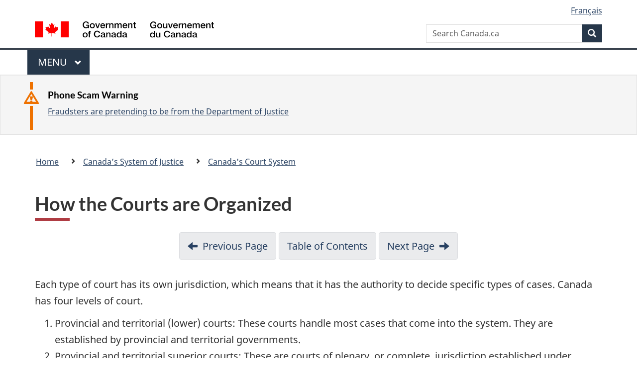

--- FILE ---
content_type: text/html
request_url: https://www.justice.gc.ca/eng/csj-sjc/ccs-ajc/02.html
body_size: 21905
content:
<!DOCTYPE html>
<html class="no-js" lang="en" dir="ltr">
<head>

<!-- i14 -->

<script src="//assets.adobedtm.com/be5dfd287373/bb72b7edd313/launch-e34f760eaec8.min.js"></script> 
<script src="https://hcaptcha.com/1/api.js" async defer></script>
<meta charset="utf-8">
<meta property="dcterms:accessRights" content="2"/>
<meta property="dcterms:service" content="JUS-Internet"/>
<meta content="width=device-width,initial-scale=1" name="viewport">
<meta name="dcterms.creator" content="Government of Canada, Department of Justice, Electronic Communications">
<meta name="dcterms.subject" content="justice, law, judicial system, legal system, legislation, statute, act, regulation, legislative process, amendment, canadian government" title="scheme">
<meta name="dcterms.language" title="ISO639-2" content="eng">
<link href="/GCWeb/assets/favicon.ico" rel="icon" type="image/x-icon">
<link rel="stylesheet" href="https://use.fontawesome.com/releases/v5.8.1/css/all.css" integrity="sha384-50oBUHEmvpQ+1lW4y57PTFmhCaXp0ML5d60M1M7uH2+nqUivzIebhndOJK28anvf" crossorigin="anonymous">
<link rel="stylesheet" href="/themes-dist/GCWeb/css/theme.min.css">
<link rel="stylesheet" type="text/css" href="/eng/css/site.css">	
<link rel="stylesheet" type="text/css" href="/eng/css/laws-lois.css">
<link rel="stylesheet" type="text/css" href="/css/bootstrap.css?v=8">
<link rel="stylesheet" type="text/css" href="/css/custom.css?v=7">

<title>How the Courts are Organized - Canada's Court System</title>
<meta name="dcterms.title" content="Department of Justice - Department of Justice Canada - Canada's Court System">
<meta name="dcterms.issued" content="2002-04-17" title="W3CDTF">
<meta name="dcterms.modified" content='2021-09-01' title="W3CDTF">
<meta name="description" content="An overview of Canada's court system by the Department of Justice Canada">
<!-- ScrollMagic plugin --> 
<script src="//cdnjs.cloudflare.com/ajax/libs/ScrollMagic/2.0.7/ScrollMagic.min.js"></script> 
<script>
	// init controller
	var controller = new ScrollMagic.Controller();
</script> 
	
<!-- Lazyload plugin --> 
<script src="/js/jquery.min.js"></script> 
<!-- End Lazyload plugin -->	

<!-- Fading plugin --> 
<script src="/js/jquery.indymasonry.js"></script> 
<script src="/js/jquery.indyfadebox.js"></script> 
<!-- End Fading plugin -->	

<link href="https://fonts.googleapis.com/css?family=Montserrat" rel="stylesheet">
</head>
<body vocab="http://schema.org/" typeof="webPage">

<nav>
	<ul id="wb-tphp" class="wb-init wb-disable-inited">
		<li class="wb-slc"><a class="wb-sl" href="#main-content">Skip to main content</a></li>
		<li class="wb-slc"><a class="wb-sl" href="#wb-info">Skip to "About government"</a></li>
		<li class="wb-slc"><a class="wb-sl" rel="alternate" href="?wbdisable=true">Switch to basic HTML version</a></li>
	</ul>
</nav>

<header> 
	<div id="wb-bnr" class="container">
		<section id="wb-lng" class="text-right">
			<h2 class="wb-inv">Language selection</h2>
			<ul class="list-inline margin-bottom-none">
				<li><a href="/eng/includes/changelanguage.aspx" lang="fr">Fran&ccedil;ais</a></li>
			</ul>
		</section>
		<div class="row">
			<div class="brand col-xs-5 col-md-4">
				<a href="https://www.canada.ca/en.html" rel="external"><img src="/themes-dist/GCWeb/assets/sig-blk-en.svg" alt="Government of Canada" property="logo"></a>
			</div>
			<section id="wb-srch" class="col-lg-8 text-right">
				<h2>Search</h2>
				<form action="https://www.canada.ca/en/sr/srb.html" method="get" name="cse-search-box" role="search" class="form-inline ng-pristine ng-valid">
					<div class="form-group">
						<label for="wb-srch-q" class="wb-inv">Search Canada.ca</label>
						<input name="cdn" value="canada" type="hidden">
						<input name="st" value="s" type="hidden">
						<input name="num" value="10" type="hidden">
						<input name="langs" value="en" type="hidden">
						<input name="st1rt" value="1" type="hidden">
						<input name="s5bm3ts21rch" value="x" type="hidden">
						<input id="wb-srch-q" list="wb-srch-q-ac" class="wb-srch-q form-control" name="q" type="search" value="" size="34" maxlength="170" placeholder="Search Canada.ca">
						<input type="hidden" name="_charset_" value="UTF-8">
						<datalist id="wb-srch-q-ac"> </datalist>
					</div>
					<div class="form-group submit">
						<button type="submit" id="wb-srch-sub" class="btn btn-primary btn-small" name="wb-srch-sub"><span class="glyphicon-search glyphicon"></span><span class="wb-inv">Search</span></button>
					</div>
				</form>
			</section>
		</div>
	</div>
<nav id="wb-cont-menu" class="gcweb-v2 gcweb-menu" typeof="SiteNavigationElement">
	<div class="container">
		<h2 class="wb-inv">Menu</h2>
		<button type="button" aria-haspopup="true" aria-expanded="false"><span class="wb-inv">Main </span>Menu <span class="expicon glyphicon glyphicon-chevron-down"></span></button>
		<ul role="menu" aria-orientation="vertical" data-ajax-replace="https://www.canada.ca/content/dam/canada/sitemenu/sitemenu-v2-en.html">
			<li role="presentation"><a role="menuitem" tabindex="-1" href="https://www.canada.ca/en/services/jobs.html">Jobs and the workplace</a></li>
			<li role="presentation"><a role="menuitem" tabindex="-1" href="https://www.canada.ca/en/services/immigration-citizenship.html">Immigration and citizenship</a></li>
			<li role="presentation"><a role="menuitem" tabindex="-1" href="https://travel.gc.ca/">Travel and tourism</a></li>
			<li role="presentation"><a role="menuitem" tabindex="-1" href="https://www.canada.ca/en/services/business.html">Business and industry</a></li>
			<li role="presentation"><a role="menuitem" tabindex="-1" href="https://www.canada.ca/en/services/benefits.html">Benefits</a></li>
			<li role="presentation"><a role="menuitem" tabindex="-1" href="https://www.canada.ca/en/services/health.html">Health</a></li>
			<li role="presentation"><a role="menuitem" tabindex="-1" href="https://www.canada.ca/en/services/taxes.html">Taxes</a></li>
			<li role="presentation"><a role="menuitem" tabindex="-1" href="https://www.canada.ca/en/services/environment.html">Environment and natural resources</a></li>
			<li role="presentation"><a role="menuitem" tabindex="-1" href="https://www.canada.ca/en/services/defence.html">National security and defence</a></li>
			<li role="presentation"><a role="menuitem" tabindex="-1" href="https://www.canada.ca/en/services/culture.html">Culture, history and sport</a></li>
			<li role="presentation"><a role="menuitem" tabindex="-1" href="https://www.canada.ca/en/services/policing.html">Policing, justice and emergencies</a></li>
			<li role="presentation"><a role="menuitem" tabindex="-1" href="https://www.canada.ca/en/services/transport.html">Transport and infrastructure</a></li>
			<li role="presentation"><a role="menuitem" tabindex="-1" href="http://international.gc.ca/world-monde/index.aspx?lang=eng">Canada and the world</a></li>
			<li role="presentation"><a role="menuitem" tabindex="-1" href="https://www.canada.ca/en/services/finance.html">Money and finances</a></li>
			<li role="presentation"><a role="menuitem" tabindex="-1" href="https://www.canada.ca/en/services/science.html">Science and innovation</a></li>
		</ul>
	</div>
</nav>

<div class="well well-sm brdr-rds-0 hght-inhrt">
	<section class="alert alert-warning mrgn-bttm-0 mrgn-tp-sm mrgn-lft-xl mrgn-rght-sm">
		<h3>Phone Scam Warning</h3>
		<p><a href="/eng/contact/fraud.html">Fraudsters are pretending to be from the Department of Justice</a></p>
	</section>
</div>
<nav id="wb-bc" property="breadcrumb">
	<h2>Breadcrumb trail</h2>
	<div class="container">
		<div class="row">
			<ol class="breadcrumb">
				<li><a href="/eng/index.html">Home</a></li>
				<li><a href="/eng/csj-sjc/index.html">Canada&rsquo;s System of Justice</a></li>
				<li><a href="/eng/csj-sjc/ccs-ajc/index.html">Canada's Court System</a></li>
			</ol>
		</div>
	</div>
</nav>
</header>
<main property="mainContentOfPage" typeof="WebPageElement" class="container" id="main-content">
	<div class="main-content">

<h1 id="wb-cont" property="name">How the Courts are Organized</h1>
<ul class="pager">
 <li><a rel="prev" href="01.html">Previous Page</a> </li>
 <li><a href="index.html">Table of Contents</a> </li>
 <li><a rel="next" href="03.html">Next Page</a></li>
</ul>
<p>Each type of court has its own jurisdiction, which means that it has the authority to decide specific types of cases. Canada has four levels of court.</p>
<ol>
 <li>Provincial and territorial (lower) courts: These courts handle most cases that come into the system. They are established by provincial and territorial governments.</li>
 <li>Provincial and territorial superior courts: These are courts of plenary, or complete, jurisdiction established under <a href="http://laws-lois.justice.gc.ca/eng/const/page-5.html">section 96 of the <em>Constitution Act, 1867</em></a>. They deal with more serious crimes and also hear appeals from provincial and territorial courts. The Federal Court is on the same level, but is responsible for deciding civil matters assigned to it by statute, such as immigration and patents.</li>
 <li>Provincial and territorial courts of appeal and the Federal Court of Appeal.</li>
 <li>The Supreme Court of Canada, which is the final court of appeal for Canada.</li>
</ol>

<p><strong>Outline of Canada's Court System</strong></p>
<p><img id="justice-chart-eng" src="img/outline.jpg" alt="Outline of Canada's Court System" class="img-responsive center-block" /></p>

<details>
<summary>Outline of Canada’s Court System – Text version</summary>
<p>This chart provides an overview of the hierarchy of Canada’s Court System. It is arranged as follows: &nbsp;&nbsp;</p>
<p><strong>Courts</strong></p>
<ul>
 <li> Supreme Court of Canada
  <ul>
   <li> Court Martial Appeal Court 
    <ul>
     <li> Military Courts </li>
    </ul>
   </li>
   <li> Provincial/Territorial Courts of Appeals 
    <ul>
     <li> Provincial/Territorial Superior Courts 
      <ul>
       <li> Provincial/Territorial Courts</li>
      </ul>
     </li>
    </ul>
   </li>
   <li> Federal Court of Appeal
    <ul>
     <li> Federal Court </li>
     <li> Tax Court of Canada </li>
    </ul>
   </li>
  </ul>
 </li>
</ul>
<p><strong>Administrative Boards and Tribunals</strong></p>
<ul>
 <li>Provincial/Territorial Administrative Tribunals</li>
 <li> Federal Administrative Tribunals </li>
</ul>
</details>

<h2 id="sec1">Provincial/territorial courts</h2>
<p> Each province and territory has a provincial/territorial court and hears cases involving either federal or provincial/territorial laws. </p>
<p>In Nunavut, the <a href="http://www.nucj.ca/">Nunavut Court of Justice</a>, which is Canada&rsquo;s only single-level trial court, combines the power of the superior trial court and the territorial court so that the same judge can hear all cases that arise in the territory. </p>
<p>Provincial/territorial courts deal with:</p>
<ul>
 <li>most criminal offences, except the most serious ones;</li>
 <li>family law matters (e.g., child support, child protection, adoption, but not divorce);</li>
 <li>young persons from 12 to 17 years old in conflict with the law; </li>
 <li>traffic and bylaw violations; </li>
 <li>provincial/territorial regulatory offences; </li>
 <li>claims involving money, up to a certain amount (set by the province or territory in question); </li>
 <li>small claims (civil cases that resolve private disputes involving limited sums of money); and </li>
 <li>all <a href="/eng/rp-pr/csj-sjc/ccs-ajc/rr06_vic2/p4_6.html">preliminary inquiries</a> (hearings to determine whether there is enough evidence to justify a full trial in serious criminal cases).</li>
</ul>

<p>Some courts at this level are dedicated to particular types of offences or groups of offenders. One example is the Drug Treatment Court. The objective  of these courts is to address the needs of non-violent offenders who are charged with criminal offences that were motivated by their addiction. Those who qualify are offered judicial supervision and treatment for their addiction, with the help of community support services. Some provinces and territories have also established Domestic Violence  Courts, with the objective of improving justice system responses to domestic  violence, providing better support to victims and survivors, and holding  offenders accountable.</p>
<p><strong>Youth courts</strong> handle cases for young people 12 to 17 years old who are charged with an offence under <a href="/eng/cj-jp/yj-jj/index.html">federal youth justice laws.</a> Youth courts provide protections appropriate to the age of the accused, including protecting his or her privacy. Any court at either the provincial/territorial or superior court level can be designated a youth court.</p>

<h2 id="sec2">Provincial/territorial superior courts </h2>
<p>Each province and territory has <strong>superior courts</strong>, which are courts of &ldquo;inherent jurisdiction.&rdquo; This means that they can hear cases in any area except when a statute or rule limits that authority. The superior courts try the most serious criminal and civil cases. These include divorce cases and cases that involve large amounts of money (the minimum is set by the province or territory in question). The jurisdiction of superior courts originally came from the first courts in England, whose authority over government actions was based on Magna Carta. Proceedings in superior courts are thus a continuation of a court process that dates right back to the beginnings of the common law system.</p>

<p>The superior courts also act as a court of first appeal for the provincial and territorial courts that the provinces and territories maintain. Although the provinces and territories administer superior courts, the federal government appoints and pays the judges.</p>
<p>Although there are permanent court houses and judicial centres in all of Canada’s provinces and territories, Canada’s population is scattered widely across huge expanses of land, and it may be difficult for individuals to travel to a court house to have their matter heard. In response, courts often travel "on circuit" to small or isolated areas. </p>
<p>For example, in Nunavut, most of the communities are small and isolated from Iqaluit, the capital, so the court travels to them. The circuit court includes a judge, a clerk, a court reporter, a prosecutor, and at least one defence attorney. Interpreters are hired in the communities when possible, or travel with the circuit court when necessary. The court holds regular sessions in Iqaluit and flies to about 85 percent of all 25 communities in Nunavut, as often as every six weeks or as seldom as every two years, depending on how often it’s needed. </p>
<h2 id="sec3">Family courts</h2>
<p>In most provinces and territories, the superior court has special divisions, such as the family division. Some superior courts have established specialized family courts to deal with specific family law matters, including divorce and property claims. </p>
<p>Several provinces (Manitoba, New Brunswick, Newfoundland and Labrador, Nova Scotia, Ontario, Prince Edward Island and Saskatchewan) use unified family courts.<strong> </strong>This allows a single court to deal with all aspects of family law, using specialized superior court judges and services. These courts encourage constructive, non-adversarial techniques to resolve issues, and provide access to support services through community organizations. These services typically include such programs as parent-education sessions, mediation, and counselling.</p>
<h2 id="sec4">Provincial/territorial courts of appeal </h2>
<p>Each province and territory also has a <strong>court of appeal</strong>. These courts hear appeals from the decisions of the superior courts and the provincial/territorial courts. These can include commercial disputes, property disputes, negligence claims, family disputes, bankruptcies, and corporate reorganizations. Appeals are usually heard by a panel of three judges. The courts of appeal also hear constitutional questions that may be raised in appeals involving individuals, governments, or governmental agencies. </p>

<ul class="pager">
 <li><a rel="prev" href="01.html">Previous Page</a></li>
 <li><a href="index.html">Table of Contents</a></li>
 <li><a rel="next" href="03.html">Next Page</a></li>
</ul>

</div>
<div class="clearfix"></div>
<dl id="wb-dtmd" class="no-print mb-5 mt-3">
	<dt>Date modified:&#32;</dt>
	<dd>
		<time property="dateModified">
2021-09-01
		</time>
	</dd>
</dl>
<script src="https://ajax.googleapis.com/ajax/libs/jquery/2.2.4/jquery.js"></script>
<script src="/themes-dist/wet-boew/js/wet-boew.min.js"></script>
<script src="/themes-dist/GCWeb/js/theme.min.js"></script>
</main>
<footer id="wb-info">
	<div class="gc-contextual">
		<div class="container">
			<nav class="wb-navcurr pb-4 pt-4">
				<h3 class="mt-4">Department of Justice Canada</h3>
				<ul class="list-unstyled colcount-sm-2 colcount-md-3">
					<li><a href="/eng/fl-df/index.html">Family Law</a></li>
					<li><a href="/eng/cj-jp/index.html">Criminal Justice</a></li>
					<li><a href="/eng/fund-fina/index.html">Funding</a></li>
					<li><a href="/eng/csj-sjc/index.html">Canada's System of Justice</a></li>
					<li><a href="https://laws-lois.justice.gc.ca/eng/" rel="external">Laws</a></li>
				</ul>
			</nav>
		</div>
	</div>

	<div class="landscape">
		<div class="container">
			<nav class="wb-navcurr pb-3 pt-4">
				<h3 class="mt-3">Government of Canada</h3>
				<ul class="list-unstyled colcount-sm-2 colcount-md-3">
					<li><a href="https://www.canada.ca/en/contact.html" rel="external">All contacts</a></li>
					<li><a href="https://www.canada.ca/en/government/dept.html" rel="external">Departments and agencies</a></li>
					<li><a href="https://www.canada.ca/en/government/system.html" rel="external">About government</a></li>
				</ul>
				
				<h4><span class="wb-inv">Themes and topics</span></h4>
				<ul class="list-unstyled colcount-sm-2 colcount-md-3">
					<li><a href="https://www.canada.ca/en/services/jobs.html" rel="external">Jobs</a></li>
					<li><a href="https://www.canada.ca/en/services/immigration-citizenship.html" rel="external">Immigration and citizenship</a></li>
					<li><a href="https://travel.gc.ca/" rel="external">Travel and tourism</a></li>
					<li><a href="https://www.canada.ca/en/services/business.html" rel="external">Business</a></li>
					<li><a href="https://www.canada.ca/en/services/benefits.html" rel="external">Benefits</a></li>
					<li><a href="https://www.canada.ca/en/services/health.html" rel="external">Health</a></li>
					<li><a href="https://www.canada.ca/en/services/taxes.html" rel="external">Taxes</a></li>
					<li><a href="https://www.canada.ca/en/services/environment.html" rel="external">Environment and natural resources</a></li>
					<li><a href="https://www.canada.ca/en/services/defence.html" rel="external">National security and defence</a></li>
					<li><a href="https://www.canada.ca/en/services/culture.html" rel="external">Culture, history and sport</a></li>
					<li><a href="https://www.canada.ca/en/services/policing.html" rel="external">Policing, justice and emergencies</a></li>
					<li><a href="https://www.canada.ca/en/services/transport.html" rel="external">Transport and infrastructure</a></li>
					<li><a href="https://international.gc.ca/world-monde/index.aspx?lang=eng" rel="external">Canada and the world</a></li>
					<li><a href="https://www.canada.ca/en/services/finance.html" rel="external">Money and finance</a></li>
					<li><a href="https://www.canada.ca/en/services/science.html" rel="external">Science and innovation</a></li>
					<li><a href="https://www.canada.ca/en/services/indigenous-peoples.html" rel="external">Indigenous peoples</a></li>
					<li><a href="https://www.canada.ca/en/services/veterans.html" rel="external">Veterans and military</a></li>
					<li><a href="https://www.canada.ca/en/services/youth.html" rel="external">Youth</a></li>
				</ul>
			</nav>
		</div>
	</div>
	<div class="brand">
		<div class="container">
			<div class="row">
				<nav class="col-md-9 col-lg-10 ftr-urlt-lnk pb-0">
					<ul>
						<li><a href="https://www.canada.ca/en/social.html" rel="external">Social media</a></li>
						<li><a href="https://www.canada.ca/en/mobile.html" rel="external">Mobile applications</a></li>
						<li><a href="https://www.canada.ca/en/government/about.html" rel="external">About Canada.ca</a></li>
						<li><a href="https://www.canada.ca/en/transparency/terms.html" rel="external">Terms and conditions</a></li>
						<li><a href="https://www.canada.ca/en/transparency/privacy.html" rel="external">Privacy</a></li>
					</ul>
				</nav>
				<div class="col-xs-6 visible-sm visible-xs tofpg">
					<a href="#main-content">Top of Page <span class="glyphicon glyphicon-chevron-up"></span></a>
				</div>
				<div class="col-xs-6 col-md-3 col-lg-2 text-right">
					<img src="https://wet-boew.github.io/themes-dist/GCWeb/GCWeb/assets/wmms-blk.svg" alt="Symbol of the Government of Canada">
				</div>
			</div>
		</div>
	</div>
</footer>

<!-- Do not remove - this Adobe Analytics tag - STARTS --> 	
<script>_satellite.pageBottom();</script>
<!-- Do not remove - this Adobe Analytics tag - STARTS -->
<script>
	document.addEventListener("DOMContentLoaded", function(){
		var hash = window.location.hash;
		if(hash == "#thank-you-message") {
			$( "#thank-you-message1" ).addClass( "hide" );
			$( "#thank-you-message2" ).removeClass( "hide" );
		}
	});
</script>
</body>
</html>

--- FILE ---
content_type: text/css
request_url: https://www.justice.gc.ca/eng/css/site.css
body_size: 3677
content:


#wrapper {
	position: relative;
}
div.c2 {
	text-align: right
}


/*fv-vf folder css*/
#horizontalList23_24 li{
	display:inline;
	padding-right: 10px;
	padding-bottom: 10px;
	}

p.right {
	text-align: right
}

div.indent {
	margin-left: 40px;
	margin-top: 20px;
	margin-bottom: 20px;
	background-color: #ffffff;
	padding: 10px;
	width: 80%;
	border-style: solid;
	border-color:#cccccc;
	border-width: 1px;
}
div.backing {
	background-color: #FFFFCC;
	padding: 10px;
	color: #000000;
	width: 95%;
}
div.paraleft {
	float: left;
	padding-right: 5px;
	background-color: #000000;
	font-family: Verdana, Verdana, Arial, Helvetica, sans-serif;
	color: #000000;
	font-size: 100%;
	background-color: #ffffcc;
	display: block;
	width: 45%;
}
.imgfloat {
	float: right
}
div.clear {
	clear: both;
	display: block;
}


div.picborder {
	border-width: 5px;
	border-style: solid;
	border-color: #ffffff;
}
div.floatleft2004 {
	float: left;
	background-color: #ffffff;
	font-family: Verdana, Verdana, Arial, Helvetica, sans-serif;
	color: #000000;
	font-size: 100%;
	display: block;
	margin: 0px;
	padding: 0px;
	text-align: left;
	width: 40%;
	height: auto;
}
div.floatleft20 {
	float: left;
	background-color: #ffffff;
	font-family: Verdana, Verdana, Arial, Helvetica, sans-serif;
	color: #000000;
	font-size: 100%;
	display: block;
	margin: 0px;
	padding: 0px;
	text-align: left;
	width: 20%;
	height: auto;
}
div.floatright2004 {
	float: right;
	background-color: #ffffff;
	font-family: Verdana, Verdana, Arial, Helvetica, sans-serif;
	color: #000000;
	margin: 0px;
	padding: 0px;
	font-size: 100%;
	text-align: left;
	display: block;
	width: 60%;
	height: auto;
}
div.floatright5020 {
	float: right;
	background-color: #ffffff;
	font-family: Verdana, Verdana, Arial, Helvetica, sans-serif;
	color: #000000;
	font-size: 100%;
	display: block;
	margin: 0px;
	padding: 0px;
	text-align: right;
	width: 20%;
	height: auto;
}

div.floatleft5020 {
	float: left;
	background-color: #ffffff;
	font-family: Verdana, Verdana, Arial, Helvetica, sans-serif;
	color: #000000;
	font-size: 100%;
	display: block;
	margin: 0px;
	padding: 0px;
	text-align: left;
	width: 45%;
	height: auto;
}
div.border {
	border-style: solid;
	border-width: 1px;
	width: auto;
	padding: 5px;
	background-color: #000000;
}
div.wrapcontainerleft {
	float: left;
}
p.image-right {
	float: right;
	vertical-align: text-top;
}


div.biblio {
	padding: 15px;
}
div.left {
	font-family: Verdana, Verdana, Arial, Helvetica, sans-serif;
}
.leftnav {
	color: #ffffff;
	background-color: #333366;
	list-style-type: none;
	padding: 5px;
	font-family: Verdana, Verdana, Arial, Helvetica, sans-serif;
}

.leftnav a:link {
	color: #FFFFFF;
	text-decoration: none;
	font-size: 110%;
	font-weight:bold;
}
.leftnav a:visited {
	color: #FFFFFF;
	text-decoration: none;
	font-size: 110%;
	font-weight:bold;
}
.leftnav a:hover {
	color: #FFFFFF;
	text-decoration: underline;
	font-size: 110%;
	font-weight:bold;
}
.leftnav a:active {
	text-decoration: none;
	color: #FFFFFF;
	font-size: 110%;
	font-weight:bold;
}
.menucontent a:link {
	color: #663300;
	text-decoration: none;
}
.menucontent a:active {
	color: #663300;
	text-decoration: none;
}
.menucontent a:visited {
	color: #333366;
	text-decoration: none;
}
.menucontent a:hover {
	text-decoration: underline;
}
.floatleftchart {
	float: left;
	background-color: #ffffff;
	font-family: Verdana, Verdana, Arial, Helvetica, sans-serif;
	color: #000000;
	font-size: 100%;
	display: block;
	margin: 0px;
	padding: 0px;
	text-align: left;
	width: 17%;
	height: auto;
}
.floatrightchart {
	float: right;
	background-color: #ffffff;
	font-family: Verdana, Verdana, Arial, Helvetica, sans-serif;
	color: #000000;
	font-size: 100%;
	display: block;
	margin: 0px;
	padding-left: 5px;
	text-align: left;
	width: 70%;
	height: auto;
}
div.prodis {
	color: #CC3366;
	background-color: #333366;
}
div.float5050r {
	float: right;
	background-color: #ffffff;
	font-family: Verdana, Verdana, Arial, Helvetica, sans-serif;
	color: #000000;
	margin: 0px;
	padding: 0px;
	font-size: 100%;
	text-align: left;
	display: block;
	width: 50%;
	height: auto;
}
div.float5050l {
	float: left;
	background-color: #ffffff;
	font-family: Verdana, Verdana, Arial, Helvetica, sans-serif;
	color: #000000;
	margin: 0px;
	padding: 0px;
	font-size: 100%;
	text-align: left;
	display: block;
	width: 50%;
	height: auto;
}
div.float30l {
	float: left;
	background-color: #ffffff;
	font-family: Verdana, Verdana, Arial, Helvetica, sans-serif;
	color: #000000;
	margin: 0px;
	padding: 0px;
	font-size: 100%;
	text-align: left;
	display: block;
	width: 30%;
	height: auto;
}
div.float30r {
	float: none;
	background-color: #ffffff;
	font-family: Verdana, Verdana, Arial, Helvetica, sans-serif;
	color: #000000;
	margin: 0px;
	padding: 0px;
	font-size: 100%;
	text-align: left;
	display: block;
	width: 30%;
	height: auto;
}
div.survey {
	margin-left: 20px;
	margin-top: 20px;
	margin-bottom: 20px;
	background-color: #ffffCC;
	padding: 10px;
	width: 80%;
	text-align: center;
	border-style: solid;
	border-color:#cccccc;
	border-width: 1px;
}

div.right80 {
	float: right;
	width: 79%;
}

div.midLine {
		text-align:center;
		width:50%;
}

/* start elder abuse is wrong */

.eawBackground {
	background-color: #ffff99;
	text-align: center;
	padding: 10px;
	}

.eawBackgroundBorder {
	background-color: #ffff99;
	padding: 10px;
	border-style: solid;
	border-color:#660000;
	border-width: 2px;
	}

.eawBackgroundBorderRight {
	text-align:right;
	background-color: #ffff99;
	padding: 10px;
	border-style: solid;
	border-color:#660000;
	border-width: 2px;
	}

p.eawHighlight {
	color:#660000;
	text-align:right;	
	}

p.eawPageNav {
	color:#660000;
	text-align: center;	
	}

.eawPageNav a:link {
	color: #660000;
	font-size: 110%;
	}
	
p.eawPageNav a:visited {
	color: #660000;
	font-size: 110%;
	}
	
p.eawPageNav a:hover {
	color: #660000;
	font-size: 110%;
	}
	
p.eawPageNav a:active {
	text-decoration: none;
	color: #660000;
	font-size: 110%;
	}

div.center h2.eawTitle {
	font-family: Verdana, Verdana, Arial, Helvetica, sans-serif;
	color: #660000;
	font-weight: bold;	}
	
div.center h3.black {
	font-family: Verdana, Verdana, Arial, Helvetica, sans-serif;
	color: black;
	font-weight: bold;
	}
	
div.center h2.EAWblack {
	font-family: Verdana, Verdana, Arial, Helvetica, sans-serif;
	color: black;
	font-weight: 400;
	}
	
	
div.center h3.red {
	font-family: Verdana, Verdana, Arial, Helvetica, sans-serif;
	color: #cc0000;
	font-weight: bold;
	}
	
div.center h3.eaw {
	font-family: Verdana, Verdana, Arial, Helvetica, sans-serif;
	color: #660000;
	font-weight: bold;
	}
	
div.center h4.black {
	font-family: Verdana, Verdana, Arial, Helvetica, sans-serif;
	color: black;
	font-weight: bold;
	}
	
div.center h4.blackItalic {
	font-family: Verdana, Verdana, Arial, Helvetica, sans-serif;
	font-style:italic;
	color: black;
	font-weight: bold;
	}
	
div.center h4.eaw {
	font-family: Verdana, Verdana, Arial, Helvetica, sans-serif;
	color: #660000;
	font-weight: bolder;
	}

hr.half {
	width:50%;
	color: #660000;
}

div.colLeft {
	float: left;
	width: 49%;
	padding-right: 1%;
	}
	
div.colRight {
	float: right;
	width: 49%;
	padding-left: 1%;
	}
	
div.container100 {
	float:left;
	width: 100%;
	}
	
div.container100_border {
	float:left;
	width: 100%;
	border: 1px solid black;
	}

div.center strong.teal {
	color: #006633;
	}
	
div.center strong.eaw {
	color: red;
	}

.phoneBorder {
	width: 25%;
	border-style: solid;
	border-bottom-width: 25%;
	}

.phoneBusters {
	width: 35%;
	border-style: solid;
	border-bottom-width: 25%;
	}

.phoneCic {
	width: 45%;
	border-style: solid;
	border-bottom-width: 25%;
	}
	
div.center dt.eaw {
	color: #660000;
	font-weight: bold;
	}

.borderGreen {	
	padding: 2%;
	border-color: #00631b;
	border-radius: 5%;
	border-style: solid;
	overflow: hidden;
	}

div.col1HT {
	float: left;
	width: 69%;
	padding-right: 1%;
	}
	
div.col2HT {
	float: left;
	width: 29%;
	padding-left: 1%;
	}
	
div.blue {
	background-color: blue;
}

/* end elder abuse is wrong */

/* Marlon */

p.h1Flower{
	text-align:center; 
	height:80px;/* Some pages may have intermittent h1, p, img and h2 at the top of the content area (div class=center) to iliminate this provide height at 80px min for the src="/eng/pi/fv-vf/img/fvi-logo_notext.gif", if different image then try different height size */
}

p.fviFlower{

	width:100%;
	height:80px;
	background-image:url(../img/fvi-logo_notext.gif);
	background-repeat:no-repeat;
	background-position:center;
	
}

.width-80{
	width:80%;
}

.indentli{
	border-left:25px;
	margin-left:25px;
	padding-left: 25px;
}

ul.indent-none{
margin:0px;
padding:0px;

}

li.indent-none{
margin:-8em;
padding:0px;

}

.indent80{
padding-left: 80px;
}

/* lists start */

ol.a {
	list-style-type:lower-alpha;
	}

ol.A {
	list-style-type:upper-alpha;
	}

ol.i {
	list-style-type:list-lower-roman;
	}

ol.I {
	list-style-type:list-upper-roman;
	}

.check_box {
	list-style-type:  none;
	background-image:url(../img/check_box.jpg); 
	background-repeat:no-repeat;
	margin-left:0px;
	padding-left:25px;
	padding-right:25px;
	padding-bottom:5px;
	}
	

li.no_box_std {
	list-style-image: none;
	margin-left: 0px;
	}

/* list with parenthesis - does not work with IE - start */
/* does not work with IE - start */
div.resetList {
	counter-reset: list;
	}

div.resetList ol li {
	list-style: none;
	}

div.resetList ol li:before {
	content: counter(list, lower-alpha) ") ";
	counter-increment: list;
	}

/* does not work with IE - end */

/* list with parenthesis using <span> tag - start */

.paraList /* see har/app_c21.html for use */{
	inline-block;
	margin-left: -11px !important;
	margin-left: -15px;
	}

.overlay {
	height:3px;
	width:3px;
	background-image: url(../img/white_sqr.jpg);
	position: relative;
	z-index: 1;
	} 
	
.formLine{
	display: inline-block;
	background-image:url(../img/line_w505_h25.gif);
	background-repeat:no-repeat;
	height:13.5px;
	}
	
.Line{

border-bottom:1px solid black;
width:600px;

}

/* list with parenthesis using <span> tag - end */


/* colour background div testing start */

.greenBG {
	 background-color: green;
	 }

.redBG {
	 background-color: red;
	 }

.yellowBG {
	 background-color: yellow;
	 }

.blueBG {
	 background-color: blue;
	 }
	 
.orangeBG {
	background-color: orange;
	}

/* colour background div testing end */

/* flip http://ot1i0018:8282/eng/pi/fv-vf/pub/har/app_c27.html 90 degrees start  */

.flip90 {

	font-size: xx-small;
	/* writing-mode: tb-rl;
	filter: flipv fliph;  */
	-webkit-transform: rotate(-90deg);
	-moz-transform: rotate(-90deg);
	}

/* flip http://ot1i0018:8282/eng/pi/fv-vf/pub/har/app_c27.html 90 degrees end */



.underline{
	text-decoration:underline;
}

.indentLeft5em {
	margin-left: -5em;
}

.border1thin{
	border: 1px solid black;
}
.borderRight00{
	border-right:0px;
}
.borderLeft00{
	border-left:0px;
}
.borderTop00{
	border-top:0px;
}
.borderBottom00{
	border-bottom:0px;
}
.borderRight01{
	border-right:1px solid black;
}
.borderLeft01{
	border-left:1px solid black;
}
.widthHalf1{
width:48.2%;
}
.widthHalf{
width:49.65%;
}

.width50_STD_left{
	width: 50%;
	border-right: 1px solid black;
	border-bottom: 1px solid black;
	}

.width50_STD_right{
	width: 49.8%;
	border-bottom: 1px solid black;
	}
.width20_STD_right{
	width: 20%;
	border-right: 1px solid black;
	border-bottom: 1px solid black;
	}
.width20_STD_left{
	width: 19.8%;
	border-right: 1px solid black;
	border-bottom: 1px solid black;
	}
.width29_STD_right{
	width: 29.6%;
	border-bottom: 1px solid black;
	}
	
.width30_STD_left{
	width: 30%;
	border-right: 1px solid black;
	border-bottom: 1px solid black;
	}
	
.width30_STD_spacer{
	width: 1%;
	}
	
.bottomBorder{
border-bottom: 1px solid black;

}
.bottomBorderDotted{
	border-bottom: 1px dotted black;
	}	

table#notBold th {
	font-weight: normal;
	}	


.notBold {
	font-weight: normal !important;
	}		
	

.width49_1{
	width:49.65%;

}
.width49_2{
	width:49.58%;

}
.width99{

	width:99.49%;
}
.width99_1{

	width:99.49%;
}
.width29{
	width:29.58%;

}
.width29_7{
	width:29.6%;

}
.width9{
	width:9.5%;

}
.widthQtr{
width:24.6%;
}
.widthQtr1{
width:29%;
}
.width59{
width:59.570%;
}
.width59_9{
width:59.7%;
}
.widthQtr3{
width:29.1%;
}
.widthQtr2{
width:27%;
}
.widthQtr27{
width:27.2%;
}
.width12{
width:12%;
}
.width18{
width:18%;
}
.width19{
width:19.725%;
}
.widthEighth{
width:9%;
}

ol.paddBottomLi05 li{
padding-bottom:5px;
}

.italic{
font-style: italic;
}

.lightGreyBg{

background-color: #DADADA;
color: black;

}

.strong{
font-weight:bold;
}
.topBorder01thin{
	border-top:1px thin black;
}

div.left h2.nav, div.left h2.nav a:link, div.left h2.nav a:visited {
	color: #ffffff;
	background-color: #333366;
	text-decoration: none;
}


/* Child Abuse is Wrong: What Can I Do? start  */

.sidebar {
	padding-left: 50px;
	color: #006633;
	font-style: italic;
	font-weight: bold;
	}

.vignette {
	background: #ccffcc;
	width: 75%;
	margin-left: 5%;
	border-width: 1px;
	border-color: black;
	border-style: solid;
	border-radius: 10px;
	padding: 10px;
	}
	
.green {
	color: #006634;
	}
	
.h2Red {
	color: #cc0000;
	}

/* Child Abuse is Wrong: What Can I Do? end  */


/* Abuse Is Wrong In Any Culture: Inuit start  */

.bq {
   padding: 0 0 0 10px;
   font-size: 1.1em;
   font-family: Verdana, Verdana, Arial, Helvetica, sans-serif;
   font-style: italic;
   line-height: 1.5;
   border-left: 2px solid #ddd;
   color: #333366;
   margin-top: 30px;
   margin-bottom: 30px;
}

.bq1 {
   padding: 0 0 0 10px;
   font-size: 1.1em;
   font-family: Verdana, Verdana, Arial, Helvetica, sans-serif;
   font-style: italic;
   line-height: 1.5;
   border-left: 2px solid #ddd;
   color: #333366;
   margin-top: 30px;
}

.bq2 {
   margin: 0 30px 15px -10px;
   padding: 0 0 0 10px;
   font-size: .9em;
   font-family: Verdana, Verdana, Arial, Helvetica, sans-serif;
   font-style: normal;
   line-height: 1.5;
   color: #333366;
   margin-bottom: 30px;
}

.bq3 {
	width: 75%;
	margin-left: 5%;
	border-width: 1px;
	border-color: black;
	border-style: solid;
	border-radius: 10px;
	color: #990066;
	padding: 10px;
	}
	
.bq4 {
   padding: 0 0 0 10px;
   font-size: 1.1em;
   font-family: Verdana, Verdana, Arial, Helvetica, sans-serif;
   font-style: italic;
   line-height: 1.5;
   border-left: 2px solid #ddd;
   color: #990066;
   margin-top: 30px;
	}


.cultBackgroundBorder {
	background-color: #ffff99;
	padding: 10px;
	border-style: solid;
	border-color:#888;
	border-width: 1px;
	color: #cc0000;
	}

/* Abuse Is Wrong In Any Culture: Inuit end  */

/* Compendium of Promising Practices START */

div.cppCol1 {
	text-align: left;
	float: left;
	width: 32%;
	}

div#cpp h5 {
	font-family: Verdana, Verdana, Arial, Helvetica, sans-serif;
	color: #000000;
	font-weight: bold;
	font-style: italic;
	}

div#cpp th {
	text-align:left;
	}

/* Compendium of Promising Practices END */


/* Justice Canada CSS */


.textWhite {
	font-family: Arial, Helvetica, sans-serif;
	font-size: 12px;
	font-style: normal;
	font-weight: normal;
	font-variant: normal;
	color: #FFFFFF;
}
a.textWhite {
	font-family: Arial, Helvetica, sans-serif;
	font-size: 12px;
	font-style: normal;
	font-weight: normal;
	font-variant: normal;
	color: #FFFFFF;
}
a.textWhite:hover {
	font-family: Arial, Helvetica, sans-serif;
	font-size: 12px;
	font-style: normal;
	font-weight: normal;
	font-variant: normal;
	color: #FFFFFF;
}
a.textWhite:visited {
	font-family: Arial, Helvetica, sans-serif;
	font-size: 12px;
	font-style: normal;
	font-weight: normal;
	font-variant: normal;
	color: #FFFFFF;
}
.tableGreen {	background-color: #006600;
}
a.style1 {color: #006600}

.style1 {color: #006600}
.style3 {color: #006600; font-style: italic;}
.style5 {color: #CC9933; font-weight: bold; }
.style7 {color: #CC9933; font-weight: bold; font-size: large; }
.italic {font-style: italic;}
.ImageTag {font-size: 11px;font-style: italic;color: #006600;}
.Footnote {font-size: 10px;}
.Bold {font-weight: bold; }

.citation {
	color: #060;
	font-style: italic;
	text-align: center;
	padding: 0 111px;
}

.contentImage {
	text-align: center;
	width: 100%;
	padding: 10px 0;
}

.ImagePadding 
{
	padding: 4px 4px 2px 4px;
}
sup {
	font-family: Arial, Helvetica, sans-serif;
	font-size: 10px;
}
.pull-right {
	float: right;
}
.indent1 {
	padding-left: 12px;

}
.indent {
	padding-left: 18px;

}
.indent-small {
	padding-left: 36px;

}
.indent-medium {
	padding-left: 54px;

}
.indent-large {
	padding-left: 72px;

}
.indent-medium {
	padding-xlarge: 90px;

}
.text-left {
	text-align: left;
}
.mediumFont {
	font-size: 80%;
}
.special {
	background: #F2E3C5;
	border: 1px solid #060;
	padding: 12px;
}
.width216px {
	width: 216px;
}
.width189px {
	width: 189px;
}
.credits {
	background: #060;
	border: 1px solid #060;
	padding: 12px;
	font-size: 80%;
}
.credits p, .credits a {
	color: #FFF;
}
.closeTop {
	padding-top: 0;
	margin-top: 0;
}

/* Two columns div */
div.right {
	float: right; 
	width: 35%;
	
}

.clearBoth {
	clear: both;
}

.clearLeft {
	clear: left;
}

.clearRight {
	clear: right;
}
.widthTableDate
{width:15%;}

.widthTableValue
{width:20%;}

/* Justice Canada CSS ENDS */

--- FILE ---
content_type: text/css
request_url: https://www.justice.gc.ca/eng/css/laws-lois.css
body_size: 2512
content:
.dot {
  height: 5px;
  width: 5px;
  background-color: #000;
  border-radius: 50%;
  display: inline-block;
}
div.ic-text {
  padding: 70px;
}
.no-pddng-lft {
	padding-left: 0!important;
}
.no-pddng-rght {
	padding-right: 0!important;
}
.no-padding {
	padding: 0px 0px 0px 0px;
	
}
.wht-bg-rds {
  background-color: rgba(255, 255, 255, 0.5);
  /*border-radius: 15px;*/
  padding: 15px 10px 10px 10px;
  /*border: solid;*/
}
.bg-01 h3, .bg-02 h3, .bg-03 h3, .bg-04 h3 {
  margin-top: 0 !important;
}
.bg-01 {
  background-image: url('/eng/laws-lois/img/legislative-process-open-text-bg.jpg');
	min-height: 400px;
	min-width: 1171px;
	padding-top: 10px;

}
.bg-02 {
  background-image: url('/eng/laws-lois/img/regulatory-process-open-text-bg.jpg');
  min-height: 310px;
	min-width: 1171px;
	padding-top: 10px;
}
.bg-03 {
  background-image: url('/eng/laws-lois/img/background-img-grey.png');
  background-color: #ccccff;
  min-height: 723px;
}
.bg-04 {
  background-image: url('/eng/laws-lois/img/4-Image-Flexibility-1_02.png');
  background-color: #FF7E1A;
}



.bg-05 {
	background-image: url('/eng/laws-lois/img/trail-background-img-purple-w1171-h3285-n.jpg');
	background-repeat: no-repeat;
	display: inline-block;
	min-width: 1171px;
	

}

.bg-06 {
	background-image: url('/eng/laws-lois/img/trail-background-img-blue-w1171-h3285-n.jpg');
	background-repeat: no-repeat;
	display: inline-block;
	min-width: 1171px;

}

.pddng-rght {
	padding-right: 100px!important;
}

.pddng-lft {
	padding-left: 140px!important;
}

.pddng-lft70 {
	padding-left: 70px!important;
}

.pddng-bottom { 
	padding-bottom: 50px;

}

.pddng-top {
	padding-top: 40px;

}


.pddng-top90 {
	padding-top: 90px;

}

.pddng-top120 {
	padding-top: 120px;

}

.pddng-top150 {
	padding-top: 150px;

}


.pddng-top160 {
	padding-top: 160px;

}

.pddng-top250 {
	padding-top: 250px;

}

.ylw-circle {
	height: 70px;
  	width: 70px;
	display: inline-block;
	border:8px solid yellow; 
    background-color: rgba(138, 108, 196);
	padding: 5px 10px 5px 10px;
	border-radius: 50%;

}



.ble-circle {
	height: 70px;
  	width: 70px;
	display: inline-block;
  	align-items: center;
    background-color: rgba(138, 108, 196);
	padding: 10px 5px 0px 5px;
	border-radius: 50%;

}

.h7 {

	color: #8a6cc4;
	font-weight: bold;
}




.hr-yor {
  border-top: 0px;
  height: 3px;
  background: linear-gradient(to right, #fff33b 0%, #e95d25 50%, #ee2524 100%);
}

@media only screen and (min-width: 992px) {
  .ic-section h3 {
    font-size: 30px;
  }
  .ic-section p, .ic-section li {
    font-size: 22px;
  }
  .digit-frombottom, .digit-fromtop, .digit-fromleft, .digit-fromright {
    opacity: 0;
    -webkit-transition: all 0.75s ease-out;
    -moz-transition: all 0.75s ease-out;
    -ms-transition: all 0.75s ease-out;
    -o-transition: all 0.75s ease-out;
    transition: all 0.75s ease-out;
  }
  .digit-frombottom {
    -webkit-transform: translateY(100px);
    -moz-transform: translateY(100px);
    -ms-transform: translateY(100px);
    -o-transform: translateY(100px);
    transform: translateY(100px);
  }
  .digit-fromtop {
    -webkit-transform: translateY(-100px);
    -moz-transform: translateY(-100px);
    -ms-transform: translateY(-100px);
    -o-transform: translateY(-100px);
    transform: translateY(-100px);
  }
  .digit-fromleft {
    -webkit-transform: translateX(-100px);
    -moz-transform: translateX(-100px);
    -ms-transform: translateX(-100px);
    -o-transform: translateX(-100px);
    transform: translateX(-100px);
  }
  .digit-fromright {
    -webkit-transform: translateX(100px);
    -moz-transform: translateX(100px);
    -ms-transform: translateX(100px);
    -o-transform: translateX(100px);
    transform: translateX(100px);
  }
}
@media only screen and (max-width: 991px) {
  .digit {
    overflow: hidden;
    opacity: 0;
    -webkit-transform: translateY(100px);
    -moz-transform: translateY(100px);
    -ms-transform: translateY(100px);
    -o-transform: translateY(100px);
    transform: translateY(100px);
    -webkit-transition: all 0.75s ease-out;
    -moz-transition: all 0.75s ease-out;
    -ms-transition: all 0.75s ease-out;
    -o-transition: all 0.75s ease-out;
    transition: all 0.75s ease-out;
  }
}
.digit.visible {
  overflow: hidden;
  opacity: 1;
  -webkit-transform: none;
  -moz-transform: none;
  -ms-transform: none;
  -o-transform: none;
  transform: none;
}

.preload:before {

  -webkit-transition: opacity 0.2s, width 0s 0s;
          transition: opacity 0.2s, width 0s 0s;

  opacity: 1;
	visibility: hidden;
}

/* indyFadeBox css */

.indy-fade-box-container .indy-fade-box {
	opacity: 0;
}
.indy-fade-box-container .indy-fade-box.indy-hide {
	opacity: 0;
}
.indy-fade-box-container .indy-fade-box.indy-show {
	opacity: 1;
}
.indy-fade-box-container.fade-in .indy-fade-box.animate {
	-webkit-transform: translateY(150px);
	-ms-transform: translateY(150px);
	transform: translateY(150px);
	-webkit-animation: indy-fadeIn 0.7s ease forwards;
	animation: indy-fadeIn 1.5s ease forwards; /* 0.7s */
	opacity: 0;
}
@-webkit-keyframes indy-fadeIn {
 0% {
 opacity: 0;
}
 30% {
 opacity: 0;
}
 100% {
 -webkit-transform: translateY(0);
 transform: translateY(0);
 opacity: 1;
}
}
@keyframes indy-fadeIn {
 0% {
 opacity: 0;
}
 30% {
 opacity: 0;
}
 100% {
 -webkit-transform: translateY(0);
 transform: translateY(0);
 opacity: 1;
}
}
@media only screen and (min-width: 992px) {
  .icn {
    min-width: 200px !important;
    max-width: 250px !important;
    min-height: 250px !important;
  }
  .icn-small {
    min-width: 100px !important;
    max-width: 225px !important;
    min-height: 100px !important;
  }
}
.no-bdr {
  padding-left: 0 !important;
  padding-right: 0 !important;
}


.circle {
position: relative;
width: 100px;
height: 100px;
background: rgb(138, 108, 196);
padding: 30px 40px 30px 40px;
border-radius: 50%
}

.txtPurple {
	color: rgb(138, 108, 196);
}

 #circle {
      width: 100px;
      height: 100px;
      background: rgb(138, 108, 196);
      border-radius: 50%
    }

.eqht {
	display: inline-block;
	margin-bottom: 15px;
	padding: 15px;
	width: 100%;
}

.flag {
  position: relative;
  padding: 3px 40px 3px 20px;
}

.flag:after {
  content: '';
  width: 0;
  height: 0;
  border-style: solid;
  border-color: transparent black transparent transparent;
  position: absolute;
  right: 0;
  top: 0;
}
.wht-brdr.flag:after {
  border-color: transparent white transparent transparent;
}


.lght-yellow-brdr.flag:after {
  border-color: transparent rgb(244, 214, 129) transparent transparent;
}
.lght-blue-brdr.flag:after {
  border-color: transparent rgb(179, 194, 213) transparent transparent;
}

.bg-brightyellow {
  background-color: rgb(250, 237, 39);
}

.bg-darkyellow {
  background-color: rgb(238, 191, 49);
}
.bg-lightyellow {
  background-color: rgb(244, 214, 129);
}
.bg-lightyellow-half {
  height: 100%;
  background-image: linear-gradient(white 50%, rgba(244, 214, 129, 1) 50%);
}

.bg-lightpurple {
  background-color: rgb(241, 231, 254);

}

.bg-lightpurple-half {
  height: 100%;
  background-image: linear-gradient(white 50%, rgba(241, 231, 254, 1) 50%);
}
.bg-darkblue {
  background-color: rgb(138, 164, 191);
}
.bg-lightblue {
  background-color:  rgb(182, 206, 252);
}
.bg-lightblue-tp-half {
  background-image: linear-gradient(rgb(179, 194, 213) 50%, white 50%);
}
.bg-lightblue-half {
  background-image: linear-gradient(white 50%, rgb(179, 194, 213) 50%);
}
.bg-darkgreen {
  background-color: rgb(149, 184, 148);
}
.bg-lightgreen {
  background-color: rgb(202, 219, 201);
}
.bg-lightgreen-3-4 {
  background-image: linear-gradient(white 75%, rgb(202, 219, 201) 75%);
}
.bg-lightgreen-85 {
  background-image: linear-gradient(white 85%, rgb(202, 219, 201) 85%);
}
.bg-white {
  background-color: #FFFFFF;
}
.bg-lightblue-fullwidth {
  background-color: #eaf3fb;
}
.bg-lightblue-fullwidth .row {
  background-color: #eaf3fb;
  margin-left: -15px;
  margin-right: -15px;
}
h1 span.flag:after {
  border-width: 23px 23px 21px 0;
}
h2 span.flag:after {
  border-width: 24px 24px 22px 0;
}
h3 span.flag:after {
  border-width: 17px 17px 16px 0;
}
h4 span.flag:after {
  border-width: 14px 14px 13px 0;
}
h5 span.flag:after {
  border-width: 13px 13px 12px 0;
}
h6 span.flag:after {
  border-width: 11.5px 11.5px 11.5px 0;
}


.top-banner {
  min-height: 30px !important;
}
.base-banner {
  min-height: 100px !important;
  margin-top: -75px;
}
.mrgn-top-30 {
  margin-top: 30px;
}
.mrgn-lft-100 {
  margin-left: -100px;
}
.mrgn-lft-125 {
  margin-left: -125px;
}
.mrgn-rght-125 {
  margin-right: -125px;
}
.mrgn-tp--75 {
  margin-top: -75px;
}
.mrgn-tp--125 {
  margin-top: -125px;
}


.text-red {
	color: #EE2625;
}

.text-yellow {
	color: #FEFF01;
}

.text-20 {
	font-size: 20px;
}
.mrgn-left-l6 {
	margin-left: -6%;
}
.mrgn-left-l10 {
	margin-left: -10%;
}
.mrgn-left-l20 {
	margin-left: -20%;
}
.mrgn-left-l25 {
	margin-left: -25%;
}
.mrgn-left-l2p {
	margin-left: -2%;
}
.wht-brdr {
	display: inline-block;
	border: 1px transparent #ccc !important;
    background-color: rgba(255, 255, 255, 0.85);
	padding: 5px 20px 5px 20px;
	border-radius: 10px;
}



.pple-square {

	display: inline-block;
	
    background-color: rgba(58, 54, 98, 0.70);
	padding: 5px 20px 5px 20px;


}

@media only screen and (min-width: 1200px) {
.risk-mrgn {
	margin-top: 80px;
  }
.whttodo-mrgn {
	margin-top: -15%;
  }
}
@media only screen and (max-width: 1199px) {
.risk-mrgn {
	margin-top: 65px;
  }
.whttodo-mrgn {
	margin-top: -15%;
  }
}
@media only screen and (max-width: 991px) {
.risk-mrgn {
	margin-top: 37px;
	font-size: 16px;
  }
.whttodo-mrgn {
	margin-top: -15%;
  }
}
@media only screen and (max-width: 767px) {
.risk-mrgn {
	margin-top: 37px; /*28px*/
	font-size: 16px;
  }
.whttodo-mrgn {
	margin-top: 0;
  }
}
@media only screen and (max-width: 640px) {
.risk-mrgn {
	margin-top: 30px; /*28px*/
	font-size: 14px;
  }
}
.scam p {
	line-height: 1.25;
}
.scam-hdr-dr a, .scam-hdr-dr a:visited, .scam-hdr-ur a, .scam-hdr-ur a:visited, .scam-hdr-rect a, .scam-hdr-rect a:visited {
	color: white;
}
.scam-hdr-rect {
	    background-color: #345eac;
}
.scam-hdr-sm {
	padding: 20px 0px 20px 0px;
}
.scam-hdr-lg {
	padding: 40px 0px 40px 0px;
}
.scam-hdr-dr, .scam-hdr-ur, .scam-hdr-rect {
	color: white;
	/*padding: 30px 0px 10px 0px;*/
	margin-bottom: 30px;
}
.scam-hdr-dr h1, .scam-hdr-ur h1, .scam-hdr-rect h1, .scam-hdr-dr h2, .scam-hdr-ur h2, .scam-hdr-rect h2 {
	margin-top: auto;
	margin-bottom: auto;
}
.scam-hdr-dr {
	background-color: #345eac;
	-webkit-clip-path: polygon(0 0%, 100% 50%, 100% 100%, 0% 100%);
	clip-path: polygon(0 0%, 100% 50%, 100% 100%, 0% 100%);
    /*background-image: linear-gradient(2deg, #345eac 70%, transparent calc(50% + 2px));*/
}
.scam-hdr-ur {
	background-color: #345eac;
	-webkit-clip-path: polygon(0 40%, 100% 0%, 100% 100%, 0% 100%);
	clip-path: polygon(0 40%, 100% 0%, 100% 100%, 0% 100%);
    /*background-image: linear-gradient(358deg, #345eac 70%, transparent calc(50% + 2px));*/
}